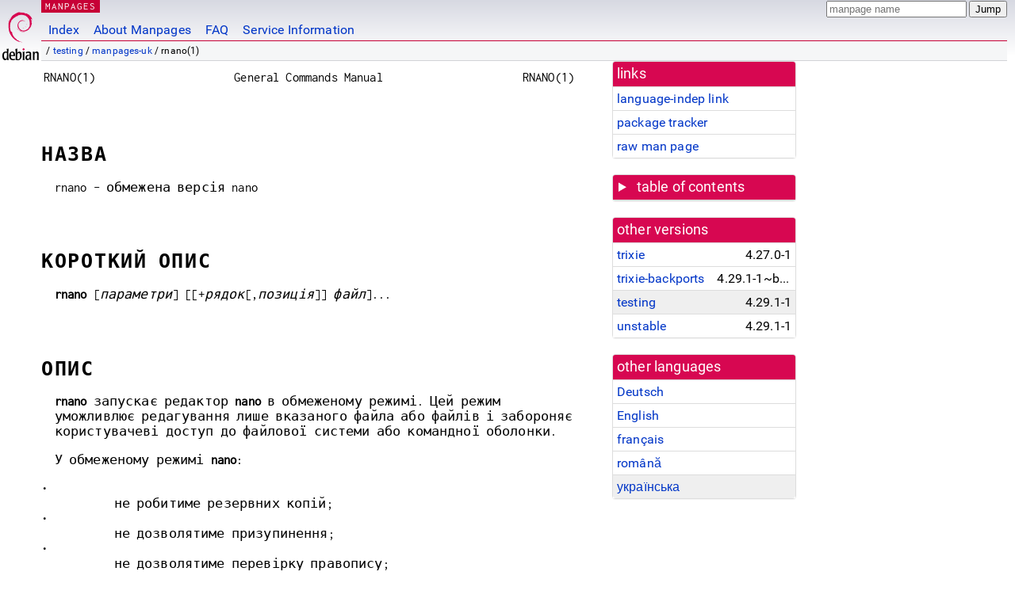

--- FILE ---
content_type: text/html; charset=utf-8
request_url: https://manpages.debian.org/testing/manpages-uk/rnano.1.uk.html
body_size: 5910
content:
<!DOCTYPE html>
<html lang="uk">
<head>
<meta charset="UTF-8">
<meta name="viewport" content="width=device-width, initial-scale=1.0">
<title>rnano(1) — manpages-uk — Debian testing — Debian Manpages</title>
<style type="text/css">
@font-face {
  font-family: 'Inconsolata';
  src: local('Inconsolata'), url(/Inconsolata.woff2) format('woff2'), url(/Inconsolata.woff) format('woff');
  font-display: swap;
}

@font-face {
  font-family: 'Roboto';
  font-style: normal;
  font-weight: 400;
  src: local('Roboto'), local('Roboto Regular'), local('Roboto-Regular'), url(/Roboto-Regular.woff2) format('woff2'), url(/Roboto-Regular.woff) format('woff');
  font-display: swap;
}

body {
	color: #000;
	background-color: white;
	background-image: linear-gradient(to bottom, #d7d9e2, #fff 70px);
	background-position: 0 0;
	background-repeat: repeat-x;
	font-family: sans-serif;
	font-size: 100%;
	line-height: 1.2;
	letter-spacing: 0.15px;
	margin: 0;
	padding: 0;
}

body > div#header {
	padding: 0 10px 0 52px;
}

#logo {
	position: absolute;
	top: 0;
	left: 0;
	border-left: 1px solid transparent;
	border-right: 1px solid transparent;
	border-bottom: 1px solid transparent;
	width: 50px;
	height: 5.07em;
	min-height: 65px;
}

#logo a {
	display: block;
	height: 100%;
}

#logo img {
	margin-top: 5px;
	position: absolute;
	bottom: 0.3em;
	overflow: auto;
	border: 0;
}

p.section {
	margin: 0;
	padding: 0 5px 0 5px;
	font-size: 13px;
	line-height: 16px;
	color: white;
	letter-spacing: 0.08em;
	position: absolute;
	top: 0px;
	left: 52px;
	background-color: #c70036;
}

p.section a {
	color: white;
	text-decoration: none;
}

.hidecss {
	display: none;
}

#searchbox {
	text-align:left;
	line-height: 1;
	margin: 0 10px 0 0.5em;
	padding: 1px 0 1px 0;
	position: absolute;
	top: 0;
	right: 0;
	font-size: .75em;
}

#navbar {
	border-bottom: 1px solid #c70036;
}

#navbar ul {
	margin: 0;
	padding: 0;
	overflow: hidden;
}

#navbar li {
	list-style: none;
	float: left;
}

#navbar a {
	display: block;
	padding: 1.75em .5em .25em .5em;
	color: #0035c7;
	text-decoration: none;
	border-left: 1px solid transparent;
	border-right: 1px solid transparent;
}

#navbar a:hover
, #navbar a:visited:hover {
	background-color: #f5f6f7;
	border-left: 1px solid  #d2d3d7;
	border-right: 1px solid #d2d3d7;
	text-decoration: underline;
}

a:link {
	color: #0035c7;
}

a:visited {
	color: #54638c;
}

#breadcrumbs {
	line-height: 2;
	min-height: 20px;
	margin: 0;
	padding: 0;
	font-size: 0.75em;
	background-color: #f5f6f7;
	border-bottom: 1px solid #d2d3d7;
}

#breadcrumbs:before {
	margin-left: 0.5em;
	margin-right: 0.5em;
}

#content {
    margin: 0 10px 0 52px;
    display: flex;
    flex-direction: row;
    word-wrap: break-word;
}

.paneljump {
    background-color: #d70751;
    padding: 0.5em;
    border-radius: 3px;
    margin-right: .5em;
    display: none;
}

.paneljump a,
.paneljump a:visited,
.paneljump a:hover,
.paneljump a:focus {
    color: white;
}

@media all and (max-width: 800px) {
    #content {
	flex-direction: column;
	margin: 0.5em;
    }
    .paneljump {
	display: block;
    }
}

.panels {
    display: block;
    order: 2;
}

.maincontent {
    width: 100%;
    max-width: 80ch;
    order: 1;
}

.mandoc {
    font-family: monospace;
    font-size: 1.04rem;
}

.mandoc pre {
    white-space: pre-wrap;
}

body > div#footer {
	border: 1px solid #dfdfe0;
	border-left: 0;
	border-right: 0;
	background-color: #f5f6f7;
	padding: 1em;
	margin: 1em 10px 0 52px;
	font-size: 0.75em;
	line-height: 1.5em;
}

hr {
	border-top: 1px solid #d2d3d7;
	border-bottom: 1px solid white;
	border-left: 0;
	border-right: 0;
	margin: 1.4375em 0 1.5em 0;
	height: 0;
	background-color: #bbb;
}

#content p {
    padding-left: 1em;
}

 

a, a:hover, a:focus, a:visited {
    color: #0530D7;
    text-decoration: none;
}

 
.panel {
  padding: 15px;
  margin-bottom: 20px;
  background-color: #ffffff;
  border: 1px solid #dddddd;
  border-radius: 4px;
  -webkit-box-shadow: 0 1px 1px rgba(0, 0, 0, 0.05);
          box-shadow: 0 1px 1px rgba(0, 0, 0, 0.05);
}

.panel-heading, .panel details {
  margin: -15px -15px 0px;
  background-color: #d70751;
  border-bottom: 1px solid #dddddd;
  border-top-right-radius: 3px;
  border-top-left-radius: 3px;
}

.panel-heading, .panel summary {
  padding: 5px 5px;
  font-size: 17.5px;
  font-weight: 500;
  color: #ffffff;
  outline-style: none;
}

.panel summary {
    padding-left: 7px;
}

summary, details {
    display: block;
}

.panel details ul {
  margin: 0;
}

.panel-footer {
  padding: 5px 5px;
  margin: 15px -15px -15px;
  background-color: #f5f5f5;
  border-top: 1px solid #dddddd;
  border-bottom-right-radius: 3px;
  border-bottom-left-radius: 3px;
}
.panel-info {
  border-color: #bce8f1;
}

.panel-info .panel-heading {
  color: #3a87ad;
  background-color: #d9edf7;
  border-color: #bce8f1;
}


.list-group {
  padding-left: 0;
  margin-bottom: 20px;
  background-color: #ffffff;
}

.list-group-item {
  position: relative;
  display: block;
  padding: 5px 5px 5px 5px;
  margin-bottom: -1px;
  border: 1px solid #dddddd;
}

.list-group-item > .list-item-key {
  min-width: 27%;
  display: inline-block;
}
.list-group-item > .list-item-key.versions-repository {
  min-width: 40%;
}
.list-group-item > .list-item-key.versioned-links-version {
  min-width: 40%
}


.versioned-links-icon {
  margin-right: 2px;
}
.versioned-links-icon a {
  color: black;
}
.versioned-links-icon a:hover {
  color: blue;
}
.versioned-links-icon-inactive {
  opacity: 0.5;
}

.list-group-item:first-child {
  border-top-right-radius: 4px;
  border-top-left-radius: 4px;
}

.list-group-item:last-child {
  margin-bottom: 0;
  border-bottom-right-radius: 4px;
  border-bottom-left-radius: 4px;
}

.list-group-item-heading {
  margin-top: 0;
  margin-bottom: 5px;
}

.list-group-item-text {
  margin-bottom: 0;
  line-height: 1.3;
}

.list-group-item:hover {
  background-color: #f5f5f5;
}

.list-group-item.active a {
  z-index: 2;
}

.list-group-item.active {
  background-color: #efefef;
}

.list-group-flush {
  margin: 15px -15px -15px;
}
.panel .list-group-flush {
  margin-top: -1px;
}

.list-group-flush .list-group-item {
  border-width: 1px 0;
}

.list-group-flush .list-group-item:first-child {
  border-top-right-radius: 0;
  border-top-left-radius: 0;
}

.list-group-flush .list-group-item:last-child {
  border-bottom: 0;
}

 

.panel {
float: right;
clear: right;
min-width: 200px;
}

.toc {
     
    width: 200px;
}

.toc li {
    font-size: 98%;
    letter-spacing: 0.02em;
    display: flex;
}

.otherversions {
     
    width: 200px;
}

.otherversions li,
.otherlangs li {
    display: flex;
}

.otherversions a,
.otherlangs a {
    flex-shrink: 0;
}

.pkgversion,
.pkgname,
.toc a {
    text-overflow: ellipsis;
    overflow: hidden;
    white-space: nowrap;
}

.pkgversion,
.pkgname {
    margin-left: auto;
    padding-left: 1em;
}

 

.mandoc {
     
    overflow: hidden;
    margin-top: .5em;
    margin-right: 45px;
}
table.head, table.foot {
    width: 100%;
}
.head-vol {
    text-align: center;
}
.head-rtitle {
    text-align: right;
}

 
.spacer, .Pp {
    min-height: 1em;
}

pre {
    margin-left: 2em;
}

.anchor {
    margin-left: .25em;
    visibility: hidden;
}

h1:hover .anchor,
h2:hover .anchor,
h3:hover .anchor,
h4:hover .anchor,
h5:hover .anchor,
h6:hover .anchor {
    visibility: visible;
}

h1, h2, h3, h4, h5, h6 {
    letter-spacing: .07em;
    margin-top: 1.5em;
    margin-bottom: .35em;
}

h1 {
    font-size: 150%;
}

h2 {
    font-size: 125%;
}

@media print {
    #header, #footer, .panel, .anchor, .paneljump {
	display: none;
    }
    #content {
	margin: 0;
    }
    .mandoc {
	margin: 0;
    }
}

 
 

.Bd { }
.Bd-indent {	margin-left: 3.8em; }

.Bl-bullet {	list-style-type: disc;
		padding-left: 1em; }
.Bl-bullet > li { }
.Bl-dash {	list-style-type: none;
		padding-left: 0em; }
.Bl-dash > li:before {
		content: "\2014  "; }
.Bl-item {	list-style-type: none;
		padding-left: 0em; }
.Bl-item > li { }
.Bl-compact > li {
		margin-top: 0em; }

.Bl-enum {	padding-left: 2em; }
.Bl-enum > li { }
.Bl-compact > li {
		margin-top: 0em; }

.Bl-diag { }
.Bl-diag > dt {
		font-style: normal;
		font-weight: bold; }
.Bl-diag > dd {
		margin-left: 0em; }
.Bl-hang { }
.Bl-hang > dt { }
.Bl-hang > dd {
		margin-left: 5.5em; }
.Bl-inset { }
.Bl-inset > dt { }
.Bl-inset > dd {
		margin-left: 0em; }
.Bl-ohang { }
.Bl-ohang > dt { }
.Bl-ohang > dd {
		margin-left: 0em; }
.Bl-tag {	margin-left: 5.5em; }
.Bl-tag > dt {
		float: left;
		margin-top: 0em;
		margin-left: -5.5em;
		padding-right: 1.2em;
		vertical-align: top; }
.Bl-tag > dd {
		clear: both;
		width: 100%;
		margin-top: 0em;
		margin-left: 0em;
		vertical-align: top;
		overflow: auto; }
.Bl-compact > dt {
		margin-top: 0em; }

.Bl-column { }
.Bl-column > tbody > tr { }
.Bl-column > tbody > tr > td {
		margin-top: 1em; }
.Bl-compact > tbody > tr > td {
		margin-top: 0em; }

.Rs {		font-style: normal;
		font-weight: normal; }
.RsA { }
.RsB {		font-style: italic;
		font-weight: normal; }
.RsC { }
.RsD { }
.RsI {		font-style: italic;
		font-weight: normal; }
.RsJ {		font-style: italic;
		font-weight: normal; }
.RsN { }
.RsO { }
.RsP { }
.RsQ { }
.RsR { }
.RsT {		text-decoration: underline; }
.RsU { }
.RsV { }

.eqn { }
.tbl { }

.HP {		margin-left: 3.8em;
		text-indent: -3.8em; }

 

table.Nm { }
code.Nm {	font-style: normal;
		font-weight: bold;
		font-family: inherit; }
.Fl {		font-style: normal;
		font-weight: bold;
		font-family: inherit; }
.Cm {		font-style: normal;
		font-weight: bold;
		font-family: inherit; }
.Ar {		font-style: italic;
		font-weight: normal; }
.Op {		display: inline; }
.Ic {		font-style: normal;
		font-weight: bold;
		font-family: inherit; }
.Ev {		font-style: normal;
		font-weight: normal;
		font-family: monospace; }
.Pa {		font-style: italic;
		font-weight: normal; }

 

.Lb { }
code.In {	font-style: normal;
		font-weight: bold;
		font-family: inherit; }
a.In { }
.Fd {		font-style: normal;
		font-weight: bold;
		font-family: inherit; }
.Ft {		font-style: italic;
		font-weight: normal; }
.Fn {		font-style: normal;
		font-weight: bold;
		font-family: inherit; }
.Fa {		font-style: italic;
		font-weight: normal; }
.Vt {		font-style: italic;
		font-weight: normal; }
.Va {		font-style: italic;
		font-weight: normal; }
.Dv {		font-style: normal;
		font-weight: normal;
		font-family: monospace; }
.Er {		font-style: normal;
		font-weight: normal;
		font-family: monospace; }

 

.An { }
.Lk { }
.Mt { }
.Cd {		font-style: normal;
		font-weight: bold;
		font-family: inherit; }
.Ad {		font-style: italic;
		font-weight: normal; }
.Ms {		font-style: normal;
		font-weight: bold; }
.St { }
.Ux { }

 

.Bf {		display: inline; }
.No {		font-style: normal;
		font-weight: normal; }
.Em {		font-style: italic;
		font-weight: normal; }
.Sy {		font-style: normal;
		font-weight: bold; }
.Li {		font-style: normal;
		font-weight: normal;
		font-family: monospace; }
body {
  font-family: 'Roboto', sans-serif;
}

.mandoc, .mandoc pre, .mandoc code, p.section {
  font-family: 'Inconsolata', monospace;
}

</style>
<link rel="search" title="Debian manpages" type="application/opensearchdescription+xml" href="/opensearch.xml">
<link rel="alternate" href="/testing/manpages-de/rnano.1.de.html" hreflang="de">
<link rel="alternate" href="/testing/nano/rnano.1.en.html" hreflang="en">
<link rel="alternate" href="/testing/manpages-fr/rnano.1.fr.html" hreflang="fr">
<link rel="alternate" href="/testing/manpages-ro/rnano.1.ro.html" hreflang="ro">
<link rel="alternate" href="/testing/manpages-uk/rnano.1.uk.html" hreflang="uk">
</head>
<body>
<div id="header">
   <div id="upperheader">
   <div id="logo">
  <a href="https://www.debian.org/" title="Debian Home"><img src="/openlogo-50.svg" alt="Debian" width="50" height="61"></a>
  </div>
  <p class="section"><a href="/">MANPAGES</a></p>
  <div id="searchbox">
    <form action="https://dyn.manpages.debian.org/jump" method="get">
      <input type="hidden" name="suite" value="testing">
      <input type="hidden" name="binarypkg" value="manpages-uk">
      <input type="hidden" name="section" value="1">
      <input type="hidden" name="language" value="uk">
      <input type="text" name="q" placeholder="manpage name" required>
      <input type="submit" value="Jump">
    </form>
  </div>
 </div>
<div id="navbar">
<p class="hidecss"><a href="#content">Skip Quicknav</a></p>
<ul>
   <li><a href="/">Index</a></li>
   <li><a href="/about.html">About Manpages</a></li>
   <li><a href="/faq.html">FAQ</a></li>
   <li><a href="https://wiki.debian.org/manpages.debian.org">Service Information</a></li>
</ul>
</div>
   <p id="breadcrumbs">&nbsp;
     
     &#x2F; <a href="/contents-testing.html">testing</a>
     
     
     
     &#x2F; <a href="/testing/manpages-uk/index.html">manpages-uk</a>
     
     
     
     &#x2F; rnano(1)
     
     </p>
</div>
<div id="content">


<div class="panels" id="panels">
<div class="panel" role="complementary">
<div class="panel-heading" role="heading">
links
</div>
<div class="panel-body">
<ul class="list-group list-group-flush">
<li class="list-group-item">
<a href="/testing/manpages-uk/rnano.1">language-indep link</a>
</li>
<li class="list-group-item">
<a href="https://tracker.debian.org/pkg/manpages-uk">package tracker</a>
</li>
<li class="list-group-item">
<a href="/testing/manpages-uk/rnano.1.uk.gz">raw man page</a>
</li>
</ul>
</div>
</div>

<div class="panel toc" role="complementary" style="padding-bottom: 0">
<details>
<summary>
table of contents
</summary>
<div class="panel-body">
<ul class="list-group list-group-flush">

<li class="list-group-item">
  <a class="toclink" href="#%D0%9D%D0%90%D0%97%D0%92%D0%90" title="НАЗВА">НАЗВА</a>
</li>

<li class="list-group-item">
  <a class="toclink" href="#%D0%9A%D0%9E%D0%A0%D0%9E%D0%A2%D0%9A%D0%98%D0%99_%D0%9E%D0%9F%D0%98%D0%A1" title="КОРОТКИЙ ОПИС">КОРОТКИЙ ОПИС</a>
</li>

<li class="list-group-item">
  <a class="toclink" href="#%D0%9E%D0%9F%D0%98%D0%A1" title="ОПИС">ОПИС</a>
</li>

<li class="list-group-item">
  <a class="toclink" href="#%D0%9F%D0%90%D0%A0%D0%90%D0%9C%D0%95%D0%A2%D0%A0%D0%98" title="ПАРАМЕТРИ">ПАРАМЕТРИ</a>
</li>

<li class="list-group-item">
  <a class="toclink" href="#%D0%92%D0%90%D0%94%D0%98" title="ВАДИ">ВАДИ</a>
</li>

<li class="list-group-item">
  <a class="toclink" href="#%D0%94%D0%9E%D0%9C%D0%90%D0%A8%D0%9D%D0%AF_%D0%A1%D0%A2%D0%9E%D0%A0%D0%86%D0%9D%D0%9A%D0%90" title="ДОМАШНЯ СТОРІНКА">ДОМАШНЯ СТОРІНКА</a>
</li>

<li class="list-group-item">
  <a class="toclink" href="#%D0%94%D0%98%D0%92._%D0%A2%D0%90%D0%9A%D0%9E%D0%96" title="ДИВ. ТАКОЖ">ДИВ. ТАКОЖ</a>
</li>

<li class="list-group-item">
  <a class="toclink" href="#%D0%9F%D0%95%D0%A0%D0%95%D0%9A%D0%9B%D0%90%D0%94" title="ПЕРЕКЛАД">ПЕРЕКЛАД</a>
</li>

</ul>
</div>
</details>
</div>

<div class="panel otherversions" role="complementary">
<div class="panel-heading" role="heading">
other versions
</div>
<div class="panel-body">
<ul class="list-group list-group-flush">

<li class="list-group-item">
<a href="/trixie/manpages-uk/rnano.1.uk.html">trixie</a> <span class="pkgversion" title="4.27.0-1">4.27.0-1</span>
</li>

<li class="list-group-item">
<a href="/trixie-backports/manpages-uk/rnano.1.uk.html">trixie-backports</a> <span class="pkgversion" title="4.29.1-1~bpo13&#43;1">4.29.1-1~bpo13&#43;1</span>
</li>

<li class="list-group-item active">
<a href="/testing/manpages-uk/rnano.1.uk.html">testing</a> <span class="pkgversion" title="4.29.1-1">4.29.1-1</span>
</li>

<li class="list-group-item">
<a href="/unstable/manpages-uk/rnano.1.uk.html">unstable</a> <span class="pkgversion" title="4.29.1-1">4.29.1-1</span>
</li>

</ul>
</div>
</div>


<div class="panel otherlangs" role="complementary">
<div class="panel-heading" role="heading">
other languages
</div>
<div class="panel-body">
<ul class="list-group list-group-flush">

<li class="list-group-item">
<a href="/testing/manpages-de/rnano.1.de.html" title="German (de)">Deutsch</a>

</li>

<li class="list-group-item">
<a href="/testing/nano/rnano.1.en.html" title="English (en)">English</a>

</li>

<li class="list-group-item">
<a href="/testing/manpages-fr/rnano.1.fr.html" title="French (fr)">français</a>

</li>

<li class="list-group-item">
<a href="/testing/manpages-ro/rnano.1.ro.html" title="Romanian (ro)">română</a>

</li>

<li class="list-group-item active">
<a href="/testing/manpages-uk/rnano.1.uk.html" title="Ukrainian (uk)">українська</a>

</li>

</ul>
</div>
</div>





</div>

<div class="maincontent">
<p class="paneljump"><a href="#panels">Scroll to navigation</a></p>
<div class="mandoc">
<table class="head">
  <tbody><tr>
    <td class="head-ltitle">RNANO(1)</td>
    <td class="head-vol">General Commands Manual</td>
    <td class="head-rtitle">RNANO(1)</td>
  </tr>
</tbody></table>
<div class="manual-text">
<p class="Pp"></p>
<section class="Sh">
<h1 class="Sh" id="НАЗВА">НАЗВА<a class="anchor" href="#%D0%9D%D0%90%D0%97%D0%92%D0%90">¶</a></h1>
<p class="Pp">rnano -
    обмежена
    версія nano</p>
<p class="Pp"></p>
</section>
<section class="Sh">
<h1 class="Sh" id="КОРОТКИЙ_ОПИС">КОРОТКИЙ ОПИС<a class="anchor" href="#%D0%9A%D0%9E%D0%A0%D0%9E%D0%A2%D0%9A%D0%98%D0%99_%D0%9E%D0%9F%D0%98%D0%A1">¶</a></h1>
<p class="Pp"><b>rnano</b>
    [<i>параметри</i>]
    [[+<i>рядок</i>[,<i>позиція</i>]] <i>файл</i>]...</p>
<p class="Pp"></p>
</section>
<section class="Sh">
<h1 class="Sh" id="ОПИС">ОПИС<a class="anchor" href="#%D0%9E%D0%9F%D0%98%D0%A1">¶</a></h1>
<p class="Pp"><b>rnano</b>
    запускає
    редактор <b>nano</b>
    в
    обмеженому
    режимі. Цей
    режим
    уможливлює
    редагування
    лише
    вказаного
    файла або
    файлів і
    забороняє
    користувачеві
    доступ до
    файлової
    системи
    або
    командної
    оболонки.</p>
<p class="Pp">У
    обмеженому
    режимі <b>nano</b>:</p>
<dl class="Bl-tag">
  <dt>•</dt>
  <dd>не
      робитиме
      резервних
      копій;</dd>
  <dt>•</dt>
  <dd>не
      дозволятиме
      призупинення;</dd>
  <dt>•</dt>
  <dd>не
      дозволятиме
      перевірку
      правопису;</dd>
  <dt>•</dt>
  <dd>не
      читатиме і
      не
      записуватиме
      файли
      журналу;</dd>
  <dt>•</dt>
  <dd>не
      дозволятиме
      збереження
      поточного
      буфера із
      іншою
      назвою;</dd>
  <dt>•</dt>
  <dd>не
      дозволятиме
      вставлення
      іншого
      файла або
      відкриття
      нового
      буфера;</dd>
  <dt>•</dt>
  <dd>не
      дозволятиме
      дописування
      даних на
      початку
      або у кінці
      до
      будь-якого
      файла.
    <p class="Pp"></p>
  </dd>
</dl>
</section>
<section class="Sh">
<h1 class="Sh" id="ПАРАМЕТРИ">ПАРАМЕТРИ<a class="anchor" href="#%D0%9F%D0%90%D0%A0%D0%90%D0%9C%D0%95%D0%A2%D0%A0%D0%98">¶</a></h1>
<dl class="Bl-tag">
  <dt id="h"><a class="permalink" href="#h"><b>-h</b>, <b>--help</b></a></dt>
  <dd>Вивести
      список
      доступних
      параметрів
      командного
      рядка і
      завершити
      роботу.</dd>
</dl>
<p class="Pp">Усі
    наявні
    параметри
    описано на
    сторінці
    підручника
    щодо <a href="/testing/manpages-uk/nano.1.uk.html">nano(1)</a>.</p>
<p class="Pp"></p>
</section>
<section class="Sh">
<h1 class="Sh" id="ВАДИ">ВАДИ<a class="anchor" href="#%D0%92%D0%90%D0%94%D0%98">¶</a></h1>
<p class="Pp">Будь
    ласка,
    повідомляйте
    про вади за
    допомогою
    сторінки
    <i><a href="https://savannah.gnu.org/bugs/?group=nano">https://savannah.gnu.org/bugs/?group=nano</a></i>.</p>
<p class="Pp"></p>
</section>
<section class="Sh">
<h1 class="Sh" id="ДОМАШНЯ_СТОРІНКА">ДОМАШНЯ СТОРІНКА<a class="anchor" href="#%D0%94%D0%9E%D0%9C%D0%90%D0%A8%D0%9D%D0%AF_%D0%A1%D0%A2%D0%9E%D0%A0%D0%86%D0%9D%D0%9A%D0%90">¶</a></h1>
<p class="Pp"><i><a href="https://nano-editor.org/">https://nano-editor.org/</a></i></p>
<p class="Pp"></p>
</section>
<section class="Sh">
<h1 class="Sh" id="ДИВ._ТАКОЖ">ДИВ. ТАКОЖ<a class="anchor" href="#%D0%94%D0%98%D0%92._%D0%A2%D0%90%D0%9A%D0%9E%D0%96">¶</a></h1>
<p class="Pp"><a href="/testing/manpages-uk/nano.1.uk.html">nano(1)</a></p>
</section>
<section class="Sh">
<h1 class="Sh" id="ПЕРЕКЛАД">ПЕРЕКЛАД<a class="anchor" href="#%D0%9F%D0%95%D0%A0%D0%95%D0%9A%D0%9B%D0%90%D0%94">¶</a></h1>
<p class="Pp">Український
    переклад
    цієї
    сторінки
    посібника
    виконано Yuri
    Chornoivan &lt;yurchor@ukr.net&gt;</p>
<p class="Pp">Цей
    переклад є
    безкоштовною
    документацією;
    будь ласка,
    ознайомтеся
    з умовами
    <a class="Lk" href="https://www.gnu.org/licenses/gpl-3.0.html">GNU General
    Public License Version 3</a>. НЕ
    НАДАЄТЬСЯ
    ЖОДНИХ
    ГАРАНТІЙ.</p>
<p class="Pp">Якщо ви
    знайшли
    помилки у
    перекладі
    цієї
    сторінки
    підручника,
    будь ласка,
    надішліть
    електронний
    лист до
    списку
    листування
    перекладачів:
    <a class="Mt" href="mailto:trans-uk@lists.fedoraproject.org">trans-uk@lists.fedoraproject.org</a>.</p>
</section>
</div>
<table class="foot">
  <tbody><tr>
    <td class="foot-date">version 8.7</td>
    <td class="foot-os">November 2025</td>
  </tr>
</tbody></table>
</div>

</div>
</div>
<div id="footer">

<p><table>
<tr>
<td>
Source file:
</td>
<td>
rnano.1.uk.gz (from <a href="http://snapshot.debian.org/package/manpages-l10n/4.29.1-1/">manpages-uk 4.29.1-1</a>)
</td>
</tr>

<tr>
<td>
Source last updated:
</td>
<td>
2025-12-19T05:27:14Z
</td>
</tr>

<tr>
<td>
Converted to HTML:
</td>
<td>
2025-12-30T11:08:08Z
</td>
</tr>
</table></p>

<hr>
<div id="fineprint">
<p>debiman HEAD, see <a
href="https://github.com/Debian/debiman/">github.com/Debian/debiman</a>.
Found a problem? See the <a href="/faq.html">FAQ</a>.</p>
</div>
</div>

<script type="application/ld+json">
"{\"@context\":\"http://schema.org\",\"@type\":\"BreadcrumbList\",\"itemListElement\":[{\"@type\":\"ListItem\",\"position\":1,\"item\":{\"@type\":\"Thing\",\"@id\":\"/contents-testing.html\",\"name\":\"testing\"}},{\"@type\":\"ListItem\",\"position\":2,\"item\":{\"@type\":\"Thing\",\"@id\":\"/testing/manpages-uk/index.html\",\"name\":\"manpages-uk\"}},{\"@type\":\"ListItem\",\"position\":3,\"item\":{\"@type\":\"Thing\",\"@id\":\"\",\"name\":\"rnano(1)\"}}]}"
</script>
